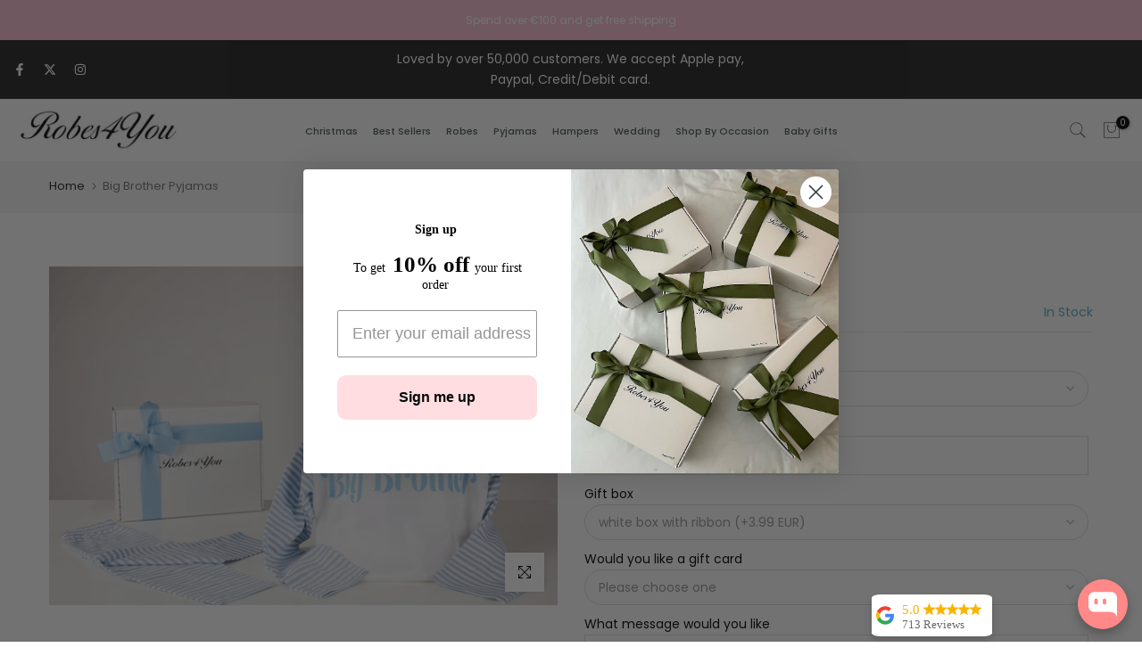

--- FILE ---
content_type: text/html; charset=utf-8
request_url: https://robes4you.com/en-gb/search/?type=product&options%5Bunavailable_products%5D=last&options%5Bprefix%5D=none&q=vendor%3ARobes+4+You%20-id%3A6471431880873&section_id=template--25191638597955__product-recommendations
body_size: 1262
content:
<div id="shopify-section-template--25191638597955__product-recommendations" class="shopify-section t4s-section id_product-recommendations"><!-- sections/product-recommendation.liquid --><div class="t4s-section-inner t4s_nt_se_template--25191638597955__product-recommendations t4s-container-wrap "   style="--bg-color: ;--bg-gradient: ;--border-cl: ;--mg-top: 75px;--mg-right: auto;--mg-bottom: 50px;--mg-left:auto;--pd-top: ;--pd-right: ;--pd-bottom: ;--pd-left: ;--mgtb-top: 75px;--mgtb-right: auto;--mgtb-bottom: 50px;--mgtb-left: auto;--pdtb-top: ;--pdtb-right: ;--pdtb-bottom: ;--pdtb-left: ;--mgmb-top: 75px;--mgmb-right: auto;--mgmb-bottom: 30px;--mgmb-left: auto;--pdmb-top: ;--pdmb-right: ;--pdmb-bottom: ;--pdmb-left: ;" ><div class="t4s-container"><link href="//robes4you.com/cdn/shop/t/19/assets/t4s-top-head.css?v=38748564074160342301754916816" rel="stylesheet" type="text/css" media="all" />
<div class="t4s-top-heading t4s_des_title_1 t4s-text-center" style="--tophead-mb:30px;--tophead-mb-tb:30px;--tophead-mb-mb:25px;" timeline hdt-reveal="slide-in"><h3 class="t4s-section-title t4s-title"><span>YOU MAY ALSO LIKE</span></h3></div><div data-t4s-resizeobserver class="t4s-flicky-slider t4s_box_pr_slider t4s-products t4s-text-default t4s_rationt t4s_position_8 t4s_cover t4s-slider-btn-style-outline t4s-slider-btn-round t4s-slider-btn-small t4s-slider-btn-cl-dark t4s-slider-btn-vi-hover t4s-slider-btn-hidden-mobile-false   t4s-row t4s-row-cols-lg-4 t4s-row-cols-md-4 t4s-row-cols-2 t4s-gx-lg-30 t4s-gy-lg-30 t4s-gx-md-15 t4s-gy-md-15 t4s-gx-10 t4s-gy-10 flickityt4s flickityt4s-later" data-flickityt4s-js='{"setPrevNextButtons":true,"arrowIcon":"1","imagesLoaded": 0,"adaptiveHeight": 0, "contain": 1, "groupCells": "100%", "dragThreshold" : 5, "cellAlign": "left","wrapAround": true,"prevNextButtons": true,"percentPosition": 1,"pageDots": false, "autoPlay" : 0, "pauseAutoPlayOnHover" : true }' style="--space-dots: 10px;"><div class="t4s-product t4s-pr-grid t4s-pr-style5 t4s-pr-7538992447742  t4s-col-item" data-product-options='{ "id":"7538992447742","cusQty":"1","available":true, "handle":"will-you-be-my-groomsman", "isDefault": true, "VariantFirstID": 42382819983614, "customBadge":null, "customBadgeHandle":null,"dateStart":1643205047, "compare_at_price":399,"price":399, "isPreoder":false,"isExternal":false,"image2":false,"isGrouped":false,"maxQuantity":9999 }'>
  <div class="t4s-product-wrapper">
    <div data-cacl-slide class="t4s-product-inner t4s-pr t4s-oh" timeline hdt-reveal="slide-in"><div class="t4s-product-img t4s_ratio" style="--aspect-ratioapt: 1.1493728620296466">
    <img data-pr-img class="t4s-product-main-img lazyloadt4s" loading="lazy" src="[data-uri]" data-src="//robes4you.com/cdn/shop/products/image_293ddfdf-fd77-4c77-92a2-1f4ae39b3531.jpg?v=1643205056&width=1" data-widths="[100,200,330,400,500,600,700,800,900]" data-optimumx="2" data-sizes="auto" width="3024" height="2631" alt="Will-you-be-my groomsman-robes4you ">
    <span class="lazyloadt4s-loader"></span>
    <div data-replace-img2></div>
    <noscript><img class="t4s-product-main-img" loading="lazy" width="3024" height="2631" src="//robes4you.com/cdn/shop/products/image_293ddfdf-fd77-4c77-92a2-1f4ae39b3531.jpg?v=1643205056&width=600"  alt="Will-you-be-my groomsman-robes4you "></noscript>
</div><div data-product-badge data-sort="sale,new,soldout,preOrder,custom" class="t4s-product-badge"></div>
      <div class="t4s-product-btns2"><div data-replace-wishlist data-tooltip="left"></div><div data-replace-quickview data-tooltip="left"></div>
         <div data-replace-compare data-tooltip="left"></div>
      </div>
       <div class="t4s-product-btns"><div data-replace-atc data-has-qty></div>
      </div><a data-pr-href class="t4s-full-width-link" href="/en-gb/products/will-you-be-my-groomsman?_pos=1&_sid=179fe2e29&_ss=r"></a>
    </div>
    <div class="t4s-product-info">
      <div class="t4s-product-info__inner"><h3 class="t4s-product-title"><a data-pr-href href="/en-gb/products/will-you-be-my-groomsman?_pos=1&_sid=179fe2e29&_ss=r">Will you be my Groomsman</a></h3><div class="t4s-product-price"data-pr-price data-product-price><span class=money>€3.99 EUR</span>
</div></div>
    </div>
  </div>
</div><div class="t4s-product t4s-pr-grid t4s-pr-style5 t4s-pr-7538954928382  t4s-col-item" data-product-options='{ "id":"7538954928382","cusQty":"1","available":true, "handle":"will-you-be-my-bridesmaid", "isDefault": true, "VariantFirstID": 42382522056958, "customBadge":null, "customBadgeHandle":null,"dateStart":1643202916, "compare_at_price":399,"price":399, "isPreoder":false,"isExternal":false,"image2":false,"isGrouped":false,"maxQuantity":9999 }'>
  <div class="t4s-product-wrapper">
    <div data-cacl-slide class="t4s-product-inner t4s-pr t4s-oh" timeline hdt-reveal="slide-in"><div class="t4s-product-img t4s_ratio" style="--aspect-ratioapt: 0.75">
    <img data-pr-img class="t4s-product-main-img lazyloadt4s" loading="lazy" src="[data-uri]" data-src="//robes4you.com/cdn/shop/products/image.jpg?v=1643203033&width=1" data-widths="[100,200,330,400,500,600,700,800,900]" data-optimumx="2" data-sizes="auto" width="3024" height="4032" alt="Will-you-be-my-bridesmaid-robes4you">
    <span class="lazyloadt4s-loader"></span>
    <div data-replace-img2></div>
    <noscript><img class="t4s-product-main-img" loading="lazy" width="3024" height="4032" src="//robes4you.com/cdn/shop/products/image.jpg?v=1643203033&width=600"  alt="Will-you-be-my-bridesmaid-robes4you"></noscript>
</div><div data-product-badge data-sort="sale,new,soldout,preOrder,custom" class="t4s-product-badge"></div>
      <div class="t4s-product-btns2"><div data-replace-wishlist data-tooltip="left"></div><div data-replace-quickview data-tooltip="left"></div>
         <div data-replace-compare data-tooltip="left"></div>
      </div>
       <div class="t4s-product-btns"><div data-replace-atc data-has-qty></div>
      </div><a data-pr-href class="t4s-full-width-link" href="/en-gb/products/will-you-be-my-bridesmaid?_pos=2&_sid=179fe2e29&_ss=r"></a>
    </div>
    <div class="t4s-product-info">
      <div class="t4s-product-info__inner"><h3 class="t4s-product-title"><a data-pr-href href="/en-gb/products/will-you-be-my-bridesmaid?_pos=2&_sid=179fe2e29&_ss=r">Will you be my Bridesmaid</a></h3><div class="t4s-product-price"data-pr-price data-product-price><span class=money>€3.99 EUR</span>
</div></div>
    </div>
  </div>
</div><div class="t4s-product t4s-pr-grid t4s-pr-style5 t4s-pr-4751701868653  t4s-col-item" data-product-options='{ "id":"4751701868653","cusQty":"1","available":true, "handle":"will-you-be-my-godfather", "isDefault": true, "VariantFirstID": 32850221629549, "customBadge":null, "customBadgeHandle":null,"dateStart":1594394208, "compare_at_price":1299,"price":1299, "isPreoder":false,"isExternal":false,"image2":false,"isGrouped":false,"maxQuantity":9999 }'>
  <div class="t4s-product-wrapper">
    <div data-cacl-slide class="t4s-product-inner t4s-pr t4s-oh" timeline hdt-reveal="slide-in"><div class="t4s-product-img t4s_ratio" style="--aspect-ratioapt: 1.5">
    <img data-pr-img class="t4s-product-main-img lazyloadt4s" loading="lazy" src="[data-uri]" data-src="//robes4you.com/cdn/shop/products/godfather-vest-question-robes4you.jpg?v=1630439300&width=1" data-widths="[100,200,330,400,500,600,700,800,900]" data-optimumx="2" data-sizes="auto" width="5040" height="3360" alt="Will you be my Godfather - Robes 4 You">
    <span class="lazyloadt4s-loader"></span>
    <div data-replace-img2></div>
    <noscript><img class="t4s-product-main-img" loading="lazy" width="5040" height="3360" src="//robes4you.com/cdn/shop/products/godfather-vest-question-robes4you.jpg?v=1630439300&width=600"  alt="Will you be my Godfather - Robes 4 You"></noscript>
</div><div data-product-badge data-sort="sale,new,soldout,preOrder,custom" class="t4s-product-badge"></div>
      <div class="t4s-product-btns2"><div data-replace-wishlist data-tooltip="left"></div><div data-replace-quickview data-tooltip="left"></div>
         <div data-replace-compare data-tooltip="left"></div>
      </div>
       <div class="t4s-product-btns"><div data-replace-atc data-has-qty></div>
      </div><a data-pr-href class="t4s-full-width-link" href="/en-gb/products/will-you-be-my-godfather?_pos=3&_sid=179fe2e29&_ss=r"></a>
    </div>
    <div class="t4s-product-info">
      <div class="t4s-product-info__inner"><h3 class="t4s-product-title"><a data-pr-href href="/en-gb/products/will-you-be-my-godfather?_pos=3&_sid=179fe2e29&_ss=r">Will you be my Godfather</a></h3><div class="t4s-product-price"data-pr-price data-product-price><span class=money>€12.99 EUR</span>
</div></div>
    </div>
  </div>
</div><div class="t4s-product t4s-pr-grid t4s-pr-style5 t4s-pr-7538993692926  t4s-col-item" data-product-options='{ "id":"7538993692926","cusQty":"1","available":true, "handle":"will-you-be-my-best-man", "isDefault": true, "VariantFirstID": 42382832402686, "customBadge":null, "customBadgeHandle":null,"dateStart":1643205119, "compare_at_price":399,"price":399, "isPreoder":false,"isExternal":false,"image2":false,"isGrouped":false,"maxQuantity":9999 }'>
  <div class="t4s-product-wrapper">
    <div data-cacl-slide class="t4s-product-inner t4s-pr t4s-oh" timeline hdt-reveal="slide-in"><div class="t4s-product-img t4s_ratio" style="--aspect-ratioapt: 0.75">
    <img data-pr-img class="t4s-product-main-img lazyloadt4s" loading="lazy" src="[data-uri]" data-src="//robes4you.com/cdn/shop/products/image_6a75cd22-74b0-4b61-99d3-353fcbcb2183.jpg?v=1643205150&width=1" data-widths="[100,200,330,400,500,600,700,800,900]" data-optimumx="2" data-sizes="auto" width="3024" height="4032" alt="will-you-be-my-best-man">
    <span class="lazyloadt4s-loader"></span>
    <div data-replace-img2></div>
    <noscript><img class="t4s-product-main-img" loading="lazy" width="3024" height="4032" src="//robes4you.com/cdn/shop/products/image_6a75cd22-74b0-4b61-99d3-353fcbcb2183.jpg?v=1643205150&width=600"  alt="will-you-be-my-best-man"></noscript>
</div><div data-product-badge data-sort="sale,new,soldout,preOrder,custom" class="t4s-product-badge"></div>
      <div class="t4s-product-btns2"><div data-replace-wishlist data-tooltip="left"></div><div data-replace-quickview data-tooltip="left"></div>
         <div data-replace-compare data-tooltip="left"></div>
      </div>
       <div class="t4s-product-btns"><div data-replace-atc data-has-qty></div>
      </div><a data-pr-href class="t4s-full-width-link" href="/en-gb/products/will-you-be-my-best-man?_pos=4&_sid=179fe2e29&_ss=r"></a>
    </div>
    <div class="t4s-product-info">
      <div class="t4s-product-info__inner"><h3 class="t4s-product-title"><a data-pr-href href="/en-gb/products/will-you-be-my-best-man?_pos=4&_sid=179fe2e29&_ss=r">Will you be my Best Man card</a></h3><div class="t4s-product-price"data-pr-price data-product-price><span class=money>€3.99 EUR</span>
</div></div>
    </div>
  </div>
</div><div class="t4s-product t4s-pr-grid t4s-pr-style5 t4s-pr-3929408209005  t4s-col-item" data-product-options='{ "id":"3929408209005","cusQty":"1","available":true, "handle":"will-you-be-my-godmother-babygrow", "isDefault": true, "VariantFirstID": 29406319673453, "customBadge":null, "customBadgeHandle":null,"dateStart":1562668422, "compare_at_price":1299,"price":1299, "isPreoder":false,"isExternal":false,"image2":"\/\/robes4you.com\/cdn\/shop\/products\/godmother_baby_grow.jpg?v=1630439302\u0026width=1","alt":"Will you be my godmother babygrow? - Robes 4 You","isGrouped":false,"maxQuantity":9999 }'>
  <div class="t4s-product-wrapper">
    <div data-cacl-slide class="t4s-product-inner t4s-pr t4s-oh" timeline hdt-reveal="slide-in"><div class="t4s-product-img t4s_ratio" style="--aspect-ratioapt: 1.5">
    <img data-pr-img class="t4s-product-main-img lazyloadt4s" loading="lazy" src="[data-uri]" data-src="//robes4you.com/cdn/shop/products/baby-vest-godmother-robes4you.jpg?v=1630439300&width=1" data-widths="[100,200,330,400,500,600,700,800,900]" data-optimumx="2" data-sizes="auto" width="4704" height="3136" alt="Will you be my godmother babygrow? - Robes 4 You">
    <span class="lazyloadt4s-loader"></span>
    <div data-replace-img2></div>
    <noscript><img class="t4s-product-main-img" loading="lazy" width="4704" height="3136" src="//robes4you.com/cdn/shop/products/baby-vest-godmother-robes4you.jpg?v=1630439300&width=600"  alt="Will you be my godmother babygrow? - Robes 4 You"></noscript>
</div><div data-product-badge data-sort="sale,new,soldout,preOrder,custom" class="t4s-product-badge"></div>
      <div class="t4s-product-btns2"><div data-replace-wishlist data-tooltip="left"></div><div data-replace-quickview data-tooltip="left"></div>
         <div data-replace-compare data-tooltip="left"></div>
      </div>
       <div class="t4s-product-btns"><div data-replace-atc data-has-qty></div>
      </div><a data-pr-href class="t4s-full-width-link" href="/en-gb/products/will-you-be-my-godmother-babygrow?_pos=5&_sid=179fe2e29&_ss=r"></a>
    </div>
    <div class="t4s-product-info">
      <div class="t4s-product-info__inner"><h3 class="t4s-product-title"><a data-pr-href href="/en-gb/products/will-you-be-my-godmother-babygrow?_pos=5&_sid=179fe2e29&_ss=r">Will you be my godmother babygrow?</a></h3><div class="t4s-product-price"data-pr-price data-product-price><span class=money>€12.99 EUR</span>
</div></div>
    </div>
  </div>
</div><div class="t4s-product t4s-pr-grid t4s-pr-style5 t4s-pr-7538993135870  t4s-col-item" data-product-options='{ "id":"7538993135870","cusQty":"1","available":true, "handle":"will-you-be-my-maid-of-honour", "isDefault": true, "VariantFirstID": 42382828044542, "customBadge":null, "customBadgeHandle":null,"dateStart":1643205090, "compare_at_price":399,"price":399, "isPreoder":false,"isExternal":false,"image2":false,"isGrouped":false,"maxQuantity":9999 }'>
  <div class="t4s-product-wrapper">
    <div data-cacl-slide class="t4s-product-inner t4s-pr t4s-oh" timeline hdt-reveal="slide-in"><div class="t4s-product-img t4s_ratio" style="--aspect-ratioapt: 0.9031679617453676">
    <img data-pr-img class="t4s-product-main-img lazyloadt4s" loading="lazy" src="[data-uri]" data-src="//robes4you.com/cdn/shop/products/image_3d1b6b80-717e-4c30-957e-424d3cf610fc.jpg?v=1643205116&width=1" data-widths="[100,200,330,400,500,600,700,800,900]" data-optimumx="2" data-sizes="auto" width="3022" height="3346" alt="Maid-of-honour-robes4you">
    <span class="lazyloadt4s-loader"></span>
    <div data-replace-img2></div>
    <noscript><img class="t4s-product-main-img" loading="lazy" width="3022" height="3346" src="//robes4you.com/cdn/shop/products/image_3d1b6b80-717e-4c30-957e-424d3cf610fc.jpg?v=1643205116&width=600"  alt="Maid-of-honour-robes4you"></noscript>
</div><div data-product-badge data-sort="sale,new,soldout,preOrder,custom" class="t4s-product-badge"></div>
      <div class="t4s-product-btns2"><div data-replace-wishlist data-tooltip="left"></div><div data-replace-quickview data-tooltip="left"></div>
         <div data-replace-compare data-tooltip="left"></div>
      </div>
       <div class="t4s-product-btns"><div data-replace-atc data-has-qty></div>
      </div><a data-pr-href class="t4s-full-width-link" href="/en-gb/products/will-you-be-my-maid-of-honour?_pos=6&_sid=179fe2e29&_ss=r"></a>
    </div>
    <div class="t4s-product-info">
      <div class="t4s-product-info__inner"><h3 class="t4s-product-title"><a data-pr-href href="/en-gb/products/will-you-be-my-maid-of-honour?_pos=6&_sid=179fe2e29&_ss=r">Will you be my Maid of Honour</a></h3><div class="t4s-product-price"data-pr-price data-product-price><span class=money>€3.99 EUR</span>
</div></div>
    </div>
  </div>
</div></div></div></div></div>

--- FILE ---
content_type: text/javascript; charset=utf-8
request_url: https://robes4you.com/products/big-brother-little-brother-pyjamas.js
body_size: 243
content:
{"id":6471431880873,"title":"Big Brother Pyjamas","handle":"big-brother-little-brother-pyjamas","description":"\u003cp\u003eA Lovely gift for a big brother .\u003c\/p\u003e\n\u003cp\u003eGorgeous cotton printed light blue and white stripes Big brother and Little brother pjs\u003c\/p\u003e\n\u003cp\u003e100% cotton pyjamas\u003c\/p\u003e","published_at":"2021-02-19T16:38:52+00:00","created_at":"2021-02-19T16:31:54+00:00","vendor":"Robes 4 You","type":"","tags":[],"price":2499,"price_min":2499,"price_max":2499,"available":true,"price_varies":false,"compare_at_price":2499,"compare_at_price_min":2499,"compare_at_price_max":2499,"compare_at_price_varies":false,"variants":[{"id":38683041595561,"title":"Default Title","option1":"Default Title","option2":null,"option3":null,"sku":"","requires_shipping":true,"taxable":false,"featured_image":null,"available":true,"name":"Big Brother Pyjamas","public_title":null,"options":["Default Title"],"price":2499,"weight":0,"compare_at_price":2499,"inventory_management":null,"barcode":"","requires_selling_plan":false,"selling_plan_allocations":[]}],"images":["\/\/cdn.shopify.com\/s\/files\/1\/0021\/0455\/7677\/products\/bigbrother-pyjamas-personalised-robes4you.jpg?v=1630437138"],"featured_image":"\/\/cdn.shopify.com\/s\/files\/1\/0021\/0455\/7677\/products\/bigbrother-pyjamas-personalised-robes4you.jpg?v=1630437138","options":[{"name":"Title","position":1,"values":["Default Title"]}],"url":"\/products\/big-brother-little-brother-pyjamas","media":[{"alt":"Big Brother Pyjamas - Robes 4 You","id":25098663657641,"position":1,"preview_image":{"aspect_ratio":1.5,"height":3093,"width":4640,"src":"https:\/\/cdn.shopify.com\/s\/files\/1\/0021\/0455\/7677\/products\/bigbrother-pyjamas-personalised-robes4you.jpg?v=1630437138"},"aspect_ratio":1.5,"height":3093,"media_type":"image","src":"https:\/\/cdn.shopify.com\/s\/files\/1\/0021\/0455\/7677\/products\/bigbrother-pyjamas-personalised-robes4you.jpg?v=1630437138","width":4640}],"requires_selling_plan":false,"selling_plan_groups":[]}

--- FILE ---
content_type: text/javascript; charset=utf-8
request_url: https://robes4you.com/en-gb/products/big-brother-little-brother-pyjamas.js
body_size: 299
content:
{"id":6471431880873,"title":"Big Brother Pyjamas","handle":"big-brother-little-brother-pyjamas","description":"\u003cp\u003eA Lovely gift for a big brother .\u003c\/p\u003e\n\u003cp\u003eGorgeous cotton printed light blue and white stripes Big brother and Little brother pjs\u003c\/p\u003e\n\u003cp\u003e100% cotton pyjamas\u003c\/p\u003e","published_at":"2021-02-19T16:38:52+00:00","created_at":"2021-02-19T16:31:54+00:00","vendor":"Robes 4 You","type":"","tags":[],"price":2499,"price_min":2499,"price_max":2499,"available":true,"price_varies":false,"compare_at_price":2499,"compare_at_price_min":2499,"compare_at_price_max":2499,"compare_at_price_varies":false,"variants":[{"id":38683041595561,"title":"Default Title","option1":"Default Title","option2":null,"option3":null,"sku":"","requires_shipping":true,"taxable":false,"featured_image":null,"available":true,"name":"Big Brother Pyjamas","public_title":null,"options":["Default Title"],"price":2499,"weight":0,"compare_at_price":2499,"inventory_management":null,"barcode":"","requires_selling_plan":false,"selling_plan_allocations":[]}],"images":["\/\/cdn.shopify.com\/s\/files\/1\/0021\/0455\/7677\/products\/bigbrother-pyjamas-personalised-robes4you.jpg?v=1630437138"],"featured_image":"\/\/cdn.shopify.com\/s\/files\/1\/0021\/0455\/7677\/products\/bigbrother-pyjamas-personalised-robes4you.jpg?v=1630437138","options":[{"name":"Title","position":1,"values":["Default Title"]}],"url":"\/en-gb\/products\/big-brother-little-brother-pyjamas","media":[{"alt":"Big Brother Pyjamas - Robes 4 You","id":25098663657641,"position":1,"preview_image":{"aspect_ratio":1.5,"height":3093,"width":4640,"src":"https:\/\/cdn.shopify.com\/s\/files\/1\/0021\/0455\/7677\/products\/bigbrother-pyjamas-personalised-robes4you.jpg?v=1630437138"},"aspect_ratio":1.5,"height":3093,"media_type":"image","src":"https:\/\/cdn.shopify.com\/s\/files\/1\/0021\/0455\/7677\/products\/bigbrother-pyjamas-personalised-robes4you.jpg?v=1630437138","width":4640}],"requires_selling_plan":false,"selling_plan_groups":[]}

--- FILE ---
content_type: text/javascript; charset=utf-8
request_url: https://robes4you.com/en-gb/products/big-brother-little-brother-pyjamas.js
body_size: 206
content:
{"id":6471431880873,"title":"Big Brother Pyjamas","handle":"big-brother-little-brother-pyjamas","description":"\u003cp\u003eA Lovely gift for a big brother .\u003c\/p\u003e\n\u003cp\u003eGorgeous cotton printed light blue and white stripes Big brother and Little brother pjs\u003c\/p\u003e\n\u003cp\u003e100% cotton pyjamas\u003c\/p\u003e","published_at":"2021-02-19T16:38:52+00:00","created_at":"2021-02-19T16:31:54+00:00","vendor":"Robes 4 You","type":"","tags":[],"price":2499,"price_min":2499,"price_max":2499,"available":true,"price_varies":false,"compare_at_price":2499,"compare_at_price_min":2499,"compare_at_price_max":2499,"compare_at_price_varies":false,"variants":[{"id":38683041595561,"title":"Default Title","option1":"Default Title","option2":null,"option3":null,"sku":"","requires_shipping":true,"taxable":false,"featured_image":null,"available":true,"name":"Big Brother Pyjamas","public_title":null,"options":["Default Title"],"price":2499,"weight":0,"compare_at_price":2499,"inventory_management":null,"barcode":"","requires_selling_plan":false,"selling_plan_allocations":[]}],"images":["\/\/cdn.shopify.com\/s\/files\/1\/0021\/0455\/7677\/products\/bigbrother-pyjamas-personalised-robes4you.jpg?v=1630437138"],"featured_image":"\/\/cdn.shopify.com\/s\/files\/1\/0021\/0455\/7677\/products\/bigbrother-pyjamas-personalised-robes4you.jpg?v=1630437138","options":[{"name":"Title","position":1,"values":["Default Title"]}],"url":"\/en-gb\/products\/big-brother-little-brother-pyjamas","media":[{"alt":"Big Brother Pyjamas - Robes 4 You","id":25098663657641,"position":1,"preview_image":{"aspect_ratio":1.5,"height":3093,"width":4640,"src":"https:\/\/cdn.shopify.com\/s\/files\/1\/0021\/0455\/7677\/products\/bigbrother-pyjamas-personalised-robes4you.jpg?v=1630437138"},"aspect_ratio":1.5,"height":3093,"media_type":"image","src":"https:\/\/cdn.shopify.com\/s\/files\/1\/0021\/0455\/7677\/products\/bigbrother-pyjamas-personalised-robes4you.jpg?v=1630437138","width":4640}],"requires_selling_plan":false,"selling_plan_groups":[]}

--- FILE ---
content_type: text/javascript; charset=utf-8
request_url: https://robes4you.com/en-gb/products/big-brother-little-brother-pyjamas.js
body_size: 201
content:
{"id":6471431880873,"title":"Big Brother Pyjamas","handle":"big-brother-little-brother-pyjamas","description":"\u003cp\u003eA Lovely gift for a big brother .\u003c\/p\u003e\n\u003cp\u003eGorgeous cotton printed light blue and white stripes Big brother and Little brother pjs\u003c\/p\u003e\n\u003cp\u003e100% cotton pyjamas\u003c\/p\u003e","published_at":"2021-02-19T16:38:52+00:00","created_at":"2021-02-19T16:31:54+00:00","vendor":"Robes 4 You","type":"","tags":[],"price":2499,"price_min":2499,"price_max":2499,"available":true,"price_varies":false,"compare_at_price":2499,"compare_at_price_min":2499,"compare_at_price_max":2499,"compare_at_price_varies":false,"variants":[{"id":38683041595561,"title":"Default Title","option1":"Default Title","option2":null,"option3":null,"sku":"","requires_shipping":true,"taxable":false,"featured_image":null,"available":true,"name":"Big Brother Pyjamas","public_title":null,"options":["Default Title"],"price":2499,"weight":0,"compare_at_price":2499,"inventory_management":null,"barcode":"","requires_selling_plan":false,"selling_plan_allocations":[]}],"images":["\/\/cdn.shopify.com\/s\/files\/1\/0021\/0455\/7677\/products\/bigbrother-pyjamas-personalised-robes4you.jpg?v=1630437138"],"featured_image":"\/\/cdn.shopify.com\/s\/files\/1\/0021\/0455\/7677\/products\/bigbrother-pyjamas-personalised-robes4you.jpg?v=1630437138","options":[{"name":"Title","position":1,"values":["Default Title"]}],"url":"\/en-gb\/products\/big-brother-little-brother-pyjamas","media":[{"alt":"Big Brother Pyjamas - Robes 4 You","id":25098663657641,"position":1,"preview_image":{"aspect_ratio":1.5,"height":3093,"width":4640,"src":"https:\/\/cdn.shopify.com\/s\/files\/1\/0021\/0455\/7677\/products\/bigbrother-pyjamas-personalised-robes4you.jpg?v=1630437138"},"aspect_ratio":1.5,"height":3093,"media_type":"image","src":"https:\/\/cdn.shopify.com\/s\/files\/1\/0021\/0455\/7677\/products\/bigbrother-pyjamas-personalised-robes4you.jpg?v=1630437138","width":4640}],"requires_selling_plan":false,"selling_plan_groups":[]}

--- FILE ---
content_type: text/javascript; charset=utf-8
request_url: https://robes4you.com/en-gb/products/big-brother-little-brother-pyjamas.js
body_size: 5
content:
{"id":6471431880873,"title":"Big Brother Pyjamas","handle":"big-brother-little-brother-pyjamas","description":"\u003cp\u003eA Lovely gift for a big brother .\u003c\/p\u003e\n\u003cp\u003eGorgeous cotton printed light blue and white stripes Big brother and Little brother pjs\u003c\/p\u003e\n\u003cp\u003e100% cotton pyjamas\u003c\/p\u003e","published_at":"2021-02-19T16:38:52+00:00","created_at":"2021-02-19T16:31:54+00:00","vendor":"Robes 4 You","type":"","tags":[],"price":2499,"price_min":2499,"price_max":2499,"available":true,"price_varies":false,"compare_at_price":2499,"compare_at_price_min":2499,"compare_at_price_max":2499,"compare_at_price_varies":false,"variants":[{"id":38683041595561,"title":"Default Title","option1":"Default Title","option2":null,"option3":null,"sku":"","requires_shipping":true,"taxable":false,"featured_image":null,"available":true,"name":"Big Brother Pyjamas","public_title":null,"options":["Default Title"],"price":2499,"weight":0,"compare_at_price":2499,"inventory_management":null,"barcode":"","requires_selling_plan":false,"selling_plan_allocations":[]}],"images":["\/\/cdn.shopify.com\/s\/files\/1\/0021\/0455\/7677\/products\/bigbrother-pyjamas-personalised-robes4you.jpg?v=1630437138"],"featured_image":"\/\/cdn.shopify.com\/s\/files\/1\/0021\/0455\/7677\/products\/bigbrother-pyjamas-personalised-robes4you.jpg?v=1630437138","options":[{"name":"Title","position":1,"values":["Default Title"]}],"url":"\/en-gb\/products\/big-brother-little-brother-pyjamas","media":[{"alt":"Big Brother Pyjamas - Robes 4 You","id":25098663657641,"position":1,"preview_image":{"aspect_ratio":1.5,"height":3093,"width":4640,"src":"https:\/\/cdn.shopify.com\/s\/files\/1\/0021\/0455\/7677\/products\/bigbrother-pyjamas-personalised-robes4you.jpg?v=1630437138"},"aspect_ratio":1.5,"height":3093,"media_type":"image","src":"https:\/\/cdn.shopify.com\/s\/files\/1\/0021\/0455\/7677\/products\/bigbrother-pyjamas-personalised-robes4you.jpg?v=1630437138","width":4640}],"requires_selling_plan":false,"selling_plan_groups":[]}